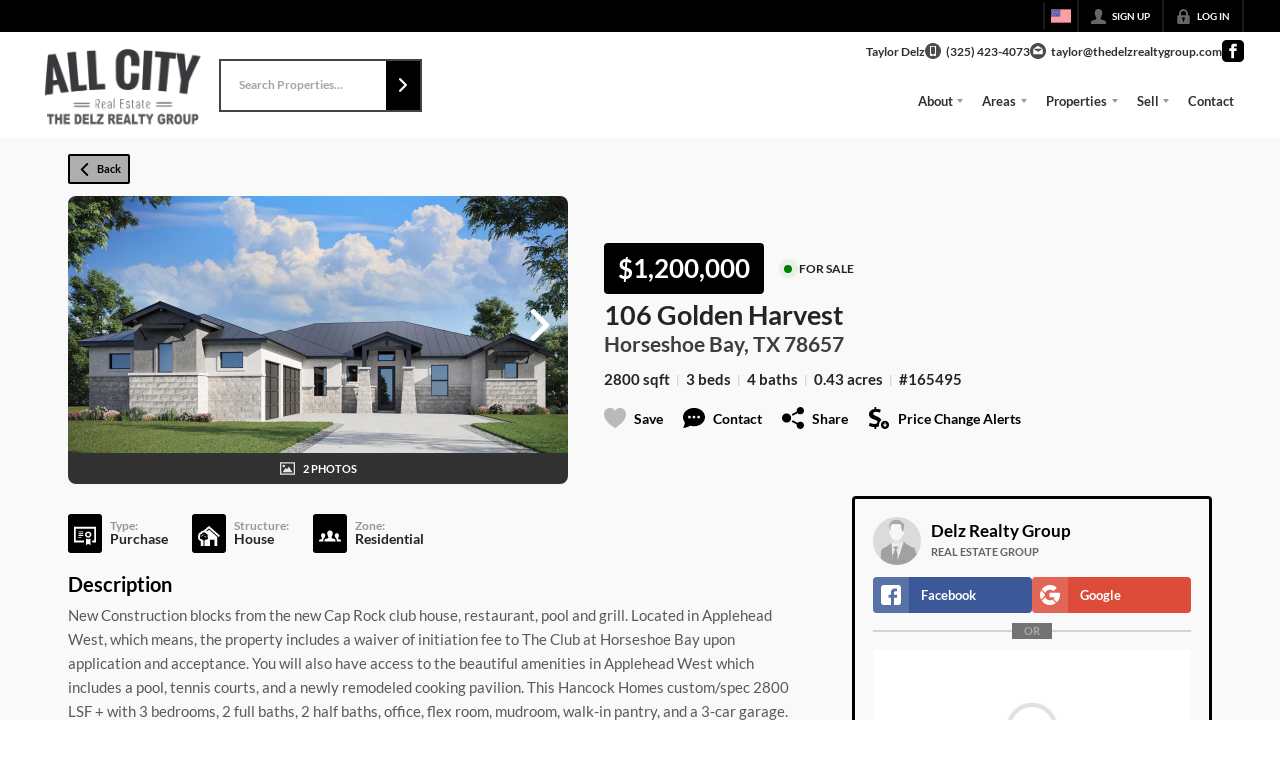

--- FILE ---
content_type: application/javascript
request_url: https://closehackstatic.com/_next/static/chunks/app/%5Bdomain%5D/layout-4292ac6f623a34b4.js
body_size: 1483
content:
(self.webpackChunk_N_E=self.webpackChunk_N_E||[]).push([[66456],{17:(e,t,r)=>{"use strict";r.d(t,{o:()=>o});var a=r(63685);function o(){var e=(0,a.Pj)(),t=(0,a.wA)(),r=(0,a.d4)(function(e){return e.server});return{store:e,dispatch:t,server:r,client:(0,a.d4)(function(e){return e.client}),app:r.app,page:r.page}}},12097:(e,t,r)=>{"use strict";r.d(t,{default:()=>h});var a=r(61975),o=r(82732),n=r(71450),s=r(17),c=r(75848),i=r(59466),u=r(12115),l=r(70565);function h(){var e=(0,s.o)(),t=e.dispatch,r=e.server,h=r.auth,d=r.website,v=r.domain;(0,c.Ls)().fetcher;var g=function(){var e=arguments.length>0&&void 0!==arguments[0]&&arguments[0],r=arguments.length>1&&void 0!==arguments[1]&&arguments[1];return(0,a._)(function(){var a,s,c,u,g,f;return(0,n.YH)(this,function(n){switch(n.label){case 0:if(!e&&!r&&h&&!0==h.active)return[2];n.label=1;case 1:return n.trys.push([1,8,,9]),a=(null==d?void 0:d.id)?"website_id=".concat(d.id,"&"):"",s=encodeURIComponent(window.location.pathname),[4,fetch("/api/auth-check?".concat(a,"domain=").concat(v,"&permalink=").concat(s),{method:"GET",credentials:"include"})];case 2:if(!(c=n.sent()).ok)throw Error("HTTP error! status: ".concat(c.status));return[4,c.json()];case 3:if(!((u=n.sent())&&!1==u.active))return[3,6];if(!(h&&!0==h.active))return[3,5];return g={active:!1},[4,(0,l.DU)(g)];case 4:n.sent(),t((0,i.bj)({auth:g})),n.label=5;case 5:if(["/admin","/agent","/client","/hacker","/seller"].some(function(e){return window.location.pathname==e||window.location.pathname.includes(e+"/")}))return console.log("fetchUser() - auth not active and we are on a dash, redirecting to login"),window.location.href="/login",[2];return console.log("fetchUser() - auth not active but this page is public"),[2];case 6:return f=(0,o._)({active:!!u.active},u.data),[4,(0,l.DU)(f)];case 7:return n.sent(),t((0,i.bj)({auth:f})),[3,9];case 8:return console.log("[fetchUser] - auth check error",n.sent()),[3,9];case 9:return[2]}})})()};return(0,u.useEffect)(function(){window.__swiftUserStateFetched||(window.__swiftUserStateFetched=!0,g(!1,!0))},[t]),null}},46847:()=>{},48789:(e,t,r)=>{Promise.resolve().then(r.bind(r,48839)),Promise.resolve().then(r.bind(r,54181)),Promise.resolve().then(r.t.bind(r,46847,23)),Promise.resolve().then(r.bind(r,12097))},54181:(e,t,r)=>{"use strict";r.d(t,{default:()=>i});var a=r(22043),o=r(95155),n=r(20063),s=r(12115),c=r(30218);function i(e){var t=e.children,r=(0,a._)((0,s.useState)(function(){return new c.E}),1)[0];return(0,n.useServerInsertedHTML)(function(){var e=r.getStyleElement();return r.instance.clearTag(),(0,o.jsx)(o.Fragment,{children:e})}),(0,o.jsx)(o.Fragment,{children:t})}},70565:(e,t,r)=>{"use strict";r.d(t,{DU:()=>s,Yf:()=>l,hG:()=>c,hf:()=>h,n$:()=>u});var a=r(61975),o=r(71450),n="swift_auth_state";function s(e){return(0,a._)(function(){var t,r;return(0,o.YH)(this,function(a){try{t={auth:e,timestamp:Date.now()},r=JSON.stringify(t);try{return localStorage.setItem(n,r),[2,!0]}catch(e){if("QuotaExceededError"===e.name||"NS_ERROR_DOM_QUOTA_REACHED"===e.name){console.warn("[auth-storage] localStorage quota exceeded, trying sessionStorage");try{return sessionStorage.setItem(n,r),console.log("[auth-storage] Saved to sessionStorage",{size:r.length}),[2,!0]}catch(e){return console.error("[auth-storage] Failed to save to sessionStorage",e),[2,!1]}}throw e}}catch(e){return console.error("[auth-storage] Failed to save auth state",e),[2,!1]}return[2]})})()}function c(){return(0,a._)(function(){return(0,o.YH)(this,function(e){try{localStorage.removeItem(n),sessionStorage.removeItem(n),console.log("[auth-storage] Cleared auth state")}catch(e){console.error("[auth-storage] Failed to clear auth state",e)}return[2]})})()}var i="swift_ui_";function u(e){try{localStorage.setItem(i+"overlay",JSON.stringify(e)),console.log("[auth-storage] Saved overlay state:",e)}catch(e){console.error("[auth-storage] Failed to save overlay state",e)}}function l(){try{var e=localStorage.getItem(i+"overlay");if(!e)return null;var t=JSON.parse(e);return console.log("[auth-storage] Loaded overlay state:",t),t}catch(e){return console.error("[auth-storage] Failed to load overlay state",e),null}}function h(){try{localStorage.removeItem(i+"overlay"),console.log("[auth-storage] Cleared overlay state")}catch(e){console.error("[auth-storage] Failed to clear overlay state",e)}}}},e=>{e.O(0,[90236,49817,21864,14087,98354,28441,89342,31255,77358],()=>e(e.s=48789)),_N_E=e.O()}]);

--- FILE ---
content_type: application/javascript
request_url: https://closehackstatic.com/_next/static/chunks/74318-2debd7e11553b3af.js
body_size: 7631
content:
"use strict";(self.webpackChunk_N_E=self.webpackChunk_N_E||[]).push([[74318],{32073:(e,t,n)=>{n.d(t,{A:()=>l});var r=n(95155),i=n(67909),a=n(30218),o=(0,i.default)(function(){return n.e(4353).then(n.t.bind(n,4353,23))},{loadableGenerated:{webpack:function(){return[4353]}},ssr:!1}),s=a.Ay.div.withConfig({componentId:"sc-793f6f8f-0"})(["background:var(--dash-bg-light-03,#f5f5f5);border-radius:6px;padding:2px;.react-json-view{background:transparent !important;font-size:12px;}.pretty-json-container{font-size:13px;}.object-key{white-space:pre-wrap;word-break:break-word;}.string-value{white-space:pre-wrap;word-break:break-word;}"]);let l=function(e){var t=e.data;return(0,r.jsx)(s,{children:(0,r.jsx)(o,{src:t,theme:"apathy",name:null,collapsed:1,enableClipboard:!1,displayDataTypes:!1,style:{padding:"6px",fontSize:"12px",wordBreak:"break-all",whiteSpace:"pre-wrap",background:"transparent"}})})}},74318:(e,t,n)=>{n.d(t,{A:()=>H});var r=n(61975),i=n(82732),a=n(22043),o=n(45377),s=n(80971),l=n(71450),c=n(95155),d=n(12115),p=n(30218),u=n(81297),f=n.n(u),g=n(39422),x=n(81897),h=n(46010),b=n(32073),m=n(51517),v=n(85203),y=n.n(v),j=p.Ay.div.withConfig({componentId:"sc-2368e878-0"})(["display:flex;align-items:center;justify-content:center;gap:",";.step{display:flex;align-items:center;gap:",";.dot{width:",";height:",";border-radius:50%;background:#d1d5db;transition:all 0.2s ease;}.label{font-size:",";color:#9ca3af;font-weight:500;transition:color 0.2s ease;}&.completed{.dot{background:#10b981;}.label{color:#10b981;}}&.active{.dot{background:",";box-shadow:0 0 0 3px ",";}.label{color:",";font-weight:600;}}}.connector{width:",";height:2px;background:#e5e7eb;&.completed{background:#10b981;}}"],function(e){return"small"===e.$size?"8px":"large"===e.$size?"16px":"12px"},function(e){return"small"===e.$size?"6px":"8px"},function(e){return"small"===e.$size?"8px":"large"===e.$size?"14px":"10px"},function(e){return"small"===e.$size?"8px":"large"===e.$size?"14px":"10px"},function(e){return"small"===e.$size?"11px":"large"===e.$size?"14px":"12px"},function(e){var t;return(null==(t=e.theme)?void 0:t.color_primary)||"#8b5cf6"},function(e){var t;return((null==(t=e.theme)?void 0:t.color_primary)||"#8b5cf6")+"33"},function(e){var t;return(null==(t=e.theme)?void 0:t.color_primary)||"#8b5cf6"},function(e){return"small"===e.$size?"16px":"large"===e.$size?"32px":"24px"});let w=function(e){var t=e.steps,n=e.currentStep,r=e.size,i=void 0===r?"medium":r,a=t.findIndex(function(e){return e.key===n});return(0,c.jsx)(j,{$size:i,children:t.map(function(e,r){var o=r<a,s=e.key===n;return(0,c.jsxs)("div",{style:{display:"flex",alignItems:"center",gap:"small"===i?"8px":"12px"},children:[(0,c.jsxs)("div",{className:y()("step",{completed:o,active:s}),children:[(0,c.jsx)("div",{className:"dot"}),(0,c.jsx)("span",{className:"label",children:e.label})]}),r<t.length-1&&(0,c.jsx)("div",{className:y()("connector",{completed:o})})]},e.key)})})};var _=n(75848),k=n(17),z=n(59466),I=[{key:"prompt",label:"Prompt"},{key:"process",label:"Process"},{key:"review",label:"Review"}],S=p.Ay.div.withConfig({componentId:"sc-4d10700-0"})(["display:grid;grid-template-columns:repeat(auto-fill,minmax(200px,1fr));gap:12px;margin-bottom:16px;"]),A=p.Ay.div.withConfig({componentId:"sc-4d10700-1"})(["background:#f9fafb;border:1px solid #e5e7eb;border-radius:8px;overflow:hidden;cursor:pointer;transition:transform 0.2s ease,box-shadow 0.2s ease;&:hover{transform:translateY(-2px);box-shadow:0 4px 12px rgba(0,0,0,0.1);}img{width:100%;object-fit:cover;display:block;}.screenshot-label{padding:8px;font-size:12px;color:#374151;text-align:center;background:white;border-top:1px solid #e5e7eb;}"]),C=p.Ay.div.withConfig({componentId:"sc-4d10700-2"})(["position:fixed;top:0;left:0;right:0;bottom:0;background:rgba(0,0,0,0.9);z-index:99999;display:flex;align-items:center;justify-content:center;padding:60px 80px 40px;.lightbox-content{position:relative;max-width:100%;max-height:100%;display:flex;align-items:center;justify-content:center;}img{max-width:100%;max-height:calc(100vh - 120px);object-fit:contain;}.file-name{position:absolute;top:16px;left:50%;transform:translateX(-50%);color:white;font-size:14px;font-weight:500;background:rgba(0,0,0,0.5);padding:8px 16px;border-radius:6px;white-space:nowrap;}.close-btn{position:absolute;top:12px;right:12px;background:rgba(255,255,255,0.1);border:none;color:white;font-size:24px;width:40px;height:40px;border-radius:50%;cursor:pointer;display:flex;align-items:center;justify-content:center;&:hover{background:rgba(255,255,255,0.2);}}.nav-btn{position:absolute;top:50%;transform:translateY(-50%);background:rgba(255,255,255,0.1);border:none;color:white;font-size:28px;width:50px;height:50px;border-radius:50%;cursor:pointer;display:flex;align-items:center;justify-content:center;transition:background 0.2s ease;&:hover{background:rgba(255,255,255,0.25);}&.prev{left:12px;}&.next{right:12px;}}.counter{position:absolute;bottom:12px;left:50%;transform:translateX(-50%);color:rgba(255,255,255,0.7);font-size:13px;}"]),R=p.Ay.div.withConfig({componentId:"sc-4d10700-3"})(["margin-bottom:16px;"]),$=p.Ay.div.withConfig({componentId:"sc-4d10700-4"})(["margin-bottom:16px;.group-label{font-size:12px;font-weight:600;color:#6b7280;margin-bottom:8px;text-transform:uppercase;letter-spacing:0.5px;}"]),N=p.Ay.div.withConfig({componentId:"sc-4d10700-5"})(["display:grid;grid-template-columns:1fr 1fr;gap:12px;margin-bottom:8px;@media (max-width:500px){grid-template-columns:1fr;}"]),T=p.Ay.div.withConfig({componentId:"sc-4d10700-6"})(["display:flex;gap:8px;margin-bottom:16px;border-bottom:1px solid #e5e7eb;padding-bottom:8px;"]),D=p.Ay.button.withConfig({componentId:"sc-4d10700-7"})(["padding:8px 16px;border:none;background:",";color:",";font-size:13px;font-weight:500;border-radius:6px;cursor:pointer;transition:all 0.15s ease;&:hover{background:",";}"],function(e){return e.$active?"#8b5cf6":"transparent"},function(e){return e.$active?"white":"#6b7280"},function(e){return e.$active?"#7c3aed":"#f3f4f6"}),E=p.Ay.div.withConfig({componentId:"sc-4d10700-8"})(["background:#fef3c7;border:1px solid #fcd34d;border-radius:8px;padding:12px 16px;margin-bottom:16px;.feedback-header{display:flex;align-items:center;gap:8px;font-size:12px;font-weight:600;color:#92400e;margin-bottom:8px;text-transform:uppercase;letter-spacing:0.5px;}.feedback-content{font-size:14px;line-height:1.6;color:#78350f;}"]),F=p.Ay.span.withConfig({componentId:"sc-4d10700-9"})(["display:inline-flex;align-items:center;gap:4px;padding:2px 8px;font-size:11px;font-weight:500;border-radius:12px;background:",";color:",";"],function(e){return"approved"===e.$type?"#dcfce7":"needs_refinement"===e.$type||"review_refinement"===e.$type?"#fef3c7":"#f3f4f6"},function(e){return"approved"===e.$type?"#166534":"needs_refinement"===e.$type||"review_refinement"===e.$type?"#92400e":"#6b7280"}),B=p.Ay.div.withConfig({componentId:"sc-4d10700-10"})(["background:",";border:1px solid ",";border-radius:8px;overflow:hidden;cursor:pointer;transition:transform 0.2s ease,box-shadow 0.2s ease;&:hover{transform:translateY(-2px);box-shadow:0 4px 12px rgba(0,0,0,0.1);}img{width:100%;object-fit:cover;object-position:top;display:block;}.card-label{padding:8px 12px;font-size:12px;font-weight:500;color:",";text-align:center;background:white;border-top:1px solid ",";}"],function(e){return"before"===e.$variant?"#fef3f2":"#f0fdf4"},function(e){return"before"===e.$variant?"#fecaca":"#bbf7d0"},function(e){return"before"===e.$variant?"#991b1b":"#166534"},function(e){return"before"===e.$variant?"#fecaca":"#bbf7d0"});let H=function(e){var t,n,p,u,v,y,j,H,J,P,O=e.show,Y=e.onHide,L=e.websitePageId,W=e.websitePageModuleId,M=e.pageName,G=e.moduleName,q=e.isHtmlSimple,U=e.mode,V=e.pageModules,X=void 0===V?[]:V,K=e.onApprove,Q=e.onDeny,Z=e.onApply,ee=(0,k.o)().dispatch,et=(0,_.Ls)().fetcher,en=(0,a._)((0,d.useState)(null),2),er=en[0],ei=en[1],ea=(0,a._)((0,d.useState)(null),2),eo=ea[0],es=ea[1],el=(0,a._)((0,d.useState)(null),2),ec=el[0],ed=el[1],ep=(0,a._)((0,d.useState)(null),2),eu=ep[0],ef=ep[1],eg=(0,a._)((0,d.useState)([]),2),ex=eg[0],eh=eg[1],eb=(0,a._)((0,d.useState)(!1),2),em=eb[0],ev=eb[1],ey=(0,a._)((0,d.useState)(!1),2),ej=ey[0],ew=ey[1],e_=(0,a._)((0,d.useState)(""),2),ek=e_[0],ez=e_[1],eI=(0,a._)((0,d.useState)(!1),2),eS=eI[0],eA=eI[1],eC=(0,a._)((0,d.useState)(!1),2),eR=eC[0],e$=eC[1],eN=(0,a._)((0,d.useState)(!1),2),eT=eN[0],eD=eN[1],eE=(0,a._)((0,d.useState)(null),2),eF=eE[0],eB=eE[1],eH=(0,a._)((0,d.useState)(null),2),eJ=eH[0],eP=eH[1],eO=(0,a._)((0,d.useState)({width:1440,height:900}),2),eY=eO[0],eL=eO[1],eW=(0,a._)((0,d.useState)(null),2),eM=eW[0],eG=eW[1],eq=(0,d.useRef)(null),eU="website_page_module_create"===U,eV=eU?"website_page_module_create":W?"website_page_module":"website_page",eX=(0,d.useMemo)(function(){if(!eu)return null;try{var e=JSON.parse(eu);if((void 0===e?"undefined":(0,s._)(e))==="object"&&null!==e){if(Array.isArray(e.iterations)&&e.iterations.length>0){var t=e.final_iteration||e.iterations.length,n=e.iterations.find(function(e){return e.iteration===t})||e.iterations[e.iterations.length-1],r=(null==n?void 0:n.explanation)||null,a={};return(null==n?void 0:n.content)&&(a.content=n.content),(null==n?void 0:n.css)&&(a.css=n.css),(null==n?void 0:n.javascript)&&(a.javascript=n.javascript),{isJson:!0,isIterative:!0,iterations:e.iterations.map(function(e){return{iteration:e.iteration,type:e.type,timestamp:e.timestamp,review_feedback:e.review_feedback,explanation:e.explanation}}),finalIteration:t,reviewResult:e.review_result,explanation:r,data:a,hasOtherFields:Object.keys(a).length>0}}var o=e.explanation||null,l=(0,i._)({},e);return delete l.explanation,{isJson:!0,isIterative:!1,iterations:[],finalIteration:1,reviewResult:null,explanation:o,data:l,hasOtherFields:Object.keys(l).length>0}}}catch(e){}return{isJson:!1,isIterative:!1,iterations:[],finalIteration:1,reviewResult:null,explanation:null,data:null,hasOtherFields:!1}},[eu]),eK=(0,a._)((0,d.useState)(1),2),eQ=eK[0],eZ=eK[1];(0,d.useEffect)(function(){(null==eX?void 0:eX.finalIteration)&&eZ(eX.finalIteration)},[null==eX?void 0:eX.finalIteration]),(0,d.useEffect)(function(){O&&!er&&e0()},[O]),(0,d.useEffect)(function(){O&&eL({width:window.innerWidth,height:window.innerHeight})},[O]),(0,d.useEffect)(function(){return function(){eq.current&&clearInterval(eq.current)}},[]);var e0=function(){return(0,r._)(function(){var e,t;return(0,l.YH)(this,function(n){switch(n.label){case 0:ew(!0),n.label=1;case 1:return n.trys.push([1,3,4,5]),[4,et.post("/handlers/admin/autogen/jobs-pending-check",{website_page_id:L||null,website_page_module_id:W||null,mode:eU?"website_page_module_create":void 0})];case 2:return(e=n.sent().data).has_pending&&e.autogen_job&&(ei((t=e.autogen_job).id),es(t.status),ef(t.output||null),eB(t.approval_status||null),eG(t.instructions||null),t.files&&eh(t.files),("ready"===t.status||"running"===t.status)&&(ev(!0),e2(t.id))),[3,5];case 3:return console.error("checkForPendingJob error",n.sent()),[3,5];case 4:return ew(!1),[7];case 5:return[2]}})})()},e1=function(){Y(),ei(null),es(null),ed(null),ef(null),eh([]),ev(!1),ew(!1),ez(""),eA(!1),e$(!1),eD(!1),eB(null),eP(null),eG(null),eq.current&&(clearInterval(eq.current),eq.current=null)},e2=function(e){return(0,r._)(function(){var t;return(0,l.YH)(this,function(n){switch(n.label){case 0:return eq.current&&clearInterval(eq.current),[4,(t=function(){return(0,r._)(function(){var t;return(0,l.YH)(this,function(n){switch(n.label){case 0:return n.trys.push([0,2,,3]),[4,et.post("/handlers/admin/autogen/jobs-get",{id:e})];case 1:return(t=n.sent().data.autogen_job)&&(es(t.status),ed(t.message||null),t.instructions&&eG(t.instructions),t.files&&t.files.length>0&&eh(t.files),"success"===t.status?(ef(t.output),ev(!1),eq.current&&(clearInterval(eq.current),eq.current=null)):"failed"===t.status&&(ef(t.message||"Job failed"),ev(!1),eq.current&&(clearInterval(eq.current),eq.current=null))),[3,3];case 2:return console.error("pollJob error",n.sent()),[3,3];case 3:return[2]}})})()})()];case 1:return n.sent(),eq.current=setInterval(t,12e3),[2]}})})()};return(0,c.jsxs)(m.A,{show:O,onHide:e1,size:"xl",children:[(0,c.jsx)(m.A.Header,{closeButton:!0,children:(0,c.jsx)(m.A.Title,{children:(0,c.jsxs)("span",{style:{display:"flex",alignItems:"center",gap:"8px"},children:[(0,c.jsx)(h.A,{i:"stars",width:"20px",color:"#8b5cf6"}),eU?"AI Create Module":"AI Update Module"]})})}),(0,c.jsxs)(m.A.Body,{children:[(0,c.jsx)("div",{style:{marginBottom:"8px",paddingTop:"4px"},children:(0,c.jsx)(w,{steps:I,currentStep:er?"ready"===eo||"running"===eo?"process":"success"===eo||"failed"===eo?"review":"prompt":"prompt",size:"small"})}),ej?(0,c.jsx)("div",{style:{display:"flex",alignItems:"center",justifyContent:"center",padding:"40px"},children:(0,c.jsx)(f(),{color:"#8b5cf6",width:100})}):er?"failed"===eo?(0,c.jsxs)("div",{children:[(0,c.jsxs)("div",{style:{padding:"16px",background:"#fee2e2",borderRadius:"8px",marginBottom:"16px"},children:[(0,c.jsx)("div",{style:{fontWeight:500,color:"#991b1b",marginBottom:"8px"},children:"Previous job failed"}),(0,c.jsx)("div",{style:{fontSize:"13px",color:"#7f1d1d"},children:eu}),(0,c.jsxs)("div",{style:{fontSize:"12px",color:"#6b7280",marginTop:"8px"},children:["Job #",er]})]}),(0,c.jsxs)("div",{style:{display:"flex",gap:"8px"},children:[(0,c.jsx)(g.default,{size:"small",icon:"refresh",onClick:function(){ei(null),es(null),ed(null),ef(null),eh([])},children:"Try Again"}),(0,c.jsx)(g.default,{size:"small",icon:"x",color:"gray",fillType:"light",onClick:e1,children:"Close"})]})]}):(0,c.jsxs)("div",{children:["success"!==eo&&(0,c.jsxs)("div",{style:{display:"flex",alignItems:"center",gap:"12px",marginTop:"24px",marginBottom:"16px",padding:"18px",background:"failed"===eo?"#fee2e2":"#f3f4f6",borderRadius:"8px"},children:[em&&(0,c.jsx)(f(),{color:"#8b5cf6",width:100}),(0,c.jsxs)("span",{style:{fontWeight:500,color:"failed"===eo?"#991b1b":"#374151"},children:["ready"===eo&&"Job queued...","running"===eo&&(ec||"Job running..."),"failed"===eo&&"Job failed"]}),(0,c.jsxs)("div",{style:{marginLeft:"auto",display:"flex",alignItems:"center",gap:"8px"},children:[er&&(0,c.jsxs)("span",{style:{fontSize:"12px",color:"#6b7280"},children:["Job #",er]}),("ready"===eo||"running"===eo)&&(0,c.jsx)(g.default,{size:"xsmall",icon:"stop",color:"red",fillType:"light",onClick:function(){return(0,r._)(function(){var e,t;return(0,l.YH)(this,function(n){switch(n.label){case 0:if(!er||!window.confirm("Are you sure you want to stop this job? This cannot be undone."))return[2];eD(!0),n.label=1;case 1:return n.trys.push([1,3,4,5]),[4,et.post("/handlers/admin/autogen/jobs-stop",{id:er})];case 2:return(e=n.sent().data).ok?(eq.current&&(clearInterval(eq.current),eq.current=null),ee((0,z.Dj)({notification:{title:"Job Stopped",message:"The job has been stopped."}})),ei(null),es(null),ed(null),ef(null),eh([]),ev(!1)):ee((0,z.Dj)({notification:{title:"Error",message:e.message||"Failed to stop job"}})),[3,5];case 3:return console.error("handleStop error",t=n.sent()),ee((0,z.Dj)({notification:{title:"Error",message:"Failed to stop job: "+t.message}})),[3,5];case 4:return eD(!1),[7];case 5:return[2]}})})()},disabled:eT,children:eT?"Stopping...":"Stop"})]})]}),eu&&eX&&(0,c.jsxs)("div",{children:[(eM||eX.explanation)&&(0,c.jsxs)("div",{style:{display:"flex",gap:"12px",marginBottom:"12px"},children:[eM&&(0,c.jsxs)("div",{style:{flex:"0 0 33.333%",background:"#fff7ed",border:"1px solid #fed7aa",borderRadius:"8px",padding:"16px"},children:[(0,c.jsx)("div",{style:{fontSize:"12px",fontWeight:600,color:"#9a3412",marginBottom:"8px",textTransform:"uppercase",letterSpacing:"0.5px"},children:"Prompt"}),(0,c.jsx)("div",{style:{fontSize:"14px",lineHeight:"1.6",color:"#c2410c"},children:eM})]}),eX.explanation&&(0,c.jsxs)("div",{style:{flex:eM?"0 0 calc(66.666% - 6px)":"1",background:"#f0fdf4",border:"1px solid #bbf7d0",borderRadius:"8px",padding:"16px"},children:[(0,c.jsx)("div",{style:{fontSize:"12px",fontWeight:600,color:"#166534",marginBottom:"8px",textTransform:"uppercase",letterSpacing:"0.5px"},children:"Summary"}),(0,c.jsx)("div",{style:{fontSize:"14px",lineHeight:"1.6",color:"#15803d"},children:eX.explanation})]})]}),eX.isIterative&&eX.iterations.length>1&&(0,c.jsxs)("div",{style:{marginBottom:"16px"},children:[(0,c.jsx)(T,{children:eX.iterations.map(function(e){return(0,c.jsxs)(D,{$active:eQ===e.iteration,onClick:function(){return eZ(e.iteration)},children:["generation"===e.type?"Initial":"Iteration ".concat(e.iteration),e.iteration===eX.finalIteration&&(0,c.jsx)("span",{style:{marginLeft:"4px",fontSize:"10px",opacity:.7},children:"✓"})]},e.iteration)})}),eX.reviewResult&&(0,c.jsx)("div",{style:{marginBottom:"12px"},children:(0,c.jsxs)(F,{$type:eX.reviewResult,children:["approved"===eX.reviewResult&&"✓ Review Approved","max_iterations_reached"===eX.reviewResult&&"⚠ Max Iterations","disabled"===eX.reviewResult&&"Review Disabled","error"===eX.reviewResult&&"⚠ Review Error","no_refinement_provided"===eX.reviewResult&&"⚠ No Refinement"]})})]}),eX.isIterative&&((null==(P=eX.iterations.find(function(e){return e.iteration===eQ}))?void 0:P.review_feedback)?(0,c.jsxs)(E,{children:[(0,c.jsx)("div",{className:"feedback-header",children:(0,c.jsx)("span",{children:"Review Feedback"})}),(0,c.jsx)("div",{className:"feedback-content",children:P.review_feedback})]}):null),function(){var e=ex.filter(function(e){return!e.is_input||0==e.is_input});if(0===e.length)return null;var t=eX.isIterative&&eX.iterations.length>1,n=t?e.filter(function(e){var t=(e.name||"").toLowerCase().includes("before"),n=!t&&(e.iteration===eQ||e.sort_order===eQ);return t||n}):e,r={},i=[];n.forEach(function(e){if(e.key){r[e.key]||(r[e.key]={});var t=(e.name||"").toLowerCase();t.includes("before")?r[e.key].before=e:t.includes("after")?r[e.key].after=e:i.push(e)}else i.push(e)});var a=Object.keys(r).filter(function(e){return r[e].before||r[e].after});return a.sort(function(e,t){var n=e.includes("x"),r=t.includes("x");if(n&&!r)return -1;if(!n&&r)return 1;var i=parseInt(e.replace(/[^0-9]/g,""),10);return parseInt(t.replace(/[^0-9]/g,""),10)-i}),(0,c.jsxs)(R,{children:[a.length>0&&(0,c.jsx)($,{children:a.map(function(e){var n=r[e];return(0,c.jsxs)("div",{style:{marginBottom:"12px"},children:[(0,c.jsx)("div",{className:"group-label",children:e}),(0,c.jsxs)(N,{children:[n.before&&(0,c.jsxs)(B,{$variant:"before",onClick:function(){return eP(n.before)},children:[(0,c.jsx)("div",{className:"",children:(0,c.jsx)("img",{src:n.before.url,alt:n.before.name||"Before"})}),(0,c.jsx)("div",{className:"card-label",children:"Before"})]}),n.after&&(0,c.jsxs)(B,{$variant:"after",onClick:function(){return eP(n.after)},children:[(0,c.jsx)("div",{className:"",children:(0,c.jsx)("img",{src:n.after.url,alt:n.after.name||"After"})}),(0,c.jsx)("div",{className:"card-label",children:t&&eQ>1?"After (v".concat(eQ,")"):"After"})]})]})]},e)})}),i.length>0&&(0,c.jsxs)("div",{children:[a.length>0&&(0,c.jsx)("div",{style:{fontSize:"12px",fontWeight:600,color:"#6b7280",marginBottom:"8px",textTransform:"uppercase",letterSpacing:"0.5px"},children:"Other Screenshots"}),(0,c.jsx)(S,{children:i.map(function(e){return(0,c.jsxs)(A,{onClick:function(){return eP(e)},children:[(0,c.jsx)("div",{className:"",children:(0,c.jsx)("img",{src:e.url,alt:e.name||"Screenshot"})}),(0,c.jsx)("div",{className:"screenshot-label",children:e.name||e.type})]},e.id)})})]})]})}(),eX.isJson&&eX.hasOtherFields?(0,c.jsxs)("div",{style:{background:"#f9fafb",border:"1px solid #e5e7eb",borderRadius:"8px",padding:"12px",maxHeight:"40vh",overflowY:"auto"},children:[(0,c.jsx)("div",{style:{fontSize:"12px",fontWeight:500,color:"#6b7280",marginBottom:"8px"},children:"Generated Changes"}),(0,c.jsx)(b.A,{data:eX.data})]}):eX.isJson?null:(0,c.jsx)("div",{style:{background:"#f9fafb",border:"1px solid #e5e7eb",borderRadius:"8px",padding:"16px",maxHeight:"50vh",overflowY:"auto"},children:(0,c.jsx)("pre",{style:{whiteSpace:"pre-wrap",wordBreak:"break-word",fontFamily:"ui-monospace, monospace",fontSize:"13px",lineHeight:"1.6",margin:0},children:eu})})]}),"success"===eo&&(0,c.jsxs)("div",{style:{marginTop:"16px"},children:[(0,c.jsx)("label",{style:{display:"block",fontSize:"13px",fontWeight:500,marginBottom:"6px",color:"#374151"},children:"Review Notes (optional)"}),(0,c.jsx)("textarea",{value:ek,onChange:function(e){return ez(e.target.value)},placeholder:"Add any notes about why you're approving or denying this plan...",style:{width:"100%",padding:"10px 12px",border:"1px solid #d1d5db",borderRadius:"6px",fontSize:"14px",resize:"vertical",minHeight:"80px",fontFamily:"inherit"}})]}),(0,c.jsxs)("div",{style:{position:"sticky",bottom:"-24px",marginTop:"16px",marginLeft:"-24px",marginRight:"-24px",padding:"16px 24px",background:"linear-gradient(to top, white 80%, transparent)",display:"flex",gap:"8px",flexWrap:"wrap",zIndex:10},children:["success"===eo&&"approved"!==eF&&(0,c.jsxs)(c.Fragment,{children:[(0,c.jsx)(g.default,{size:"xsmall",icon:"check",color:"green",onClick:function(){return(0,r._)(function(){var e,t;return(0,l.YH)(this,function(n){switch(n.label){case 0:if(!er)return[2];eA(!0),n.label=1;case 1:return n.trys.push([1,8,9,10]),[4,et.post("/handlers/admin/autogen/jobs-approval",{id:er,approval_status:"approved",approval_notes:ek||null})];case 2:if(!(e=n.sent().data).ok)return[3,6];if(eB("approved"),K&&eu&&K(er,eu),!q)return[3,4];return eA(!1),[4,(0,r._)(function(){var e,t,n,r,i,a,o,s;return(0,l.YH)(this,function(l){switch(l.label){case 0:if(!er)return[2];e$(!0),l.label=1;case 1:return l.trys.push([1,3,4,5]),[4,et.post("/handlers/admin/autogen/jobs-apply",{id:er})];case 2:if((e=l.sent().data).ok){if(n=eU?e.new_module_id:W,r={},eu)try{i=JSON.parse(eu),Array.isArray(i.iterations)&&i.iterations.length>0?(a=i.final_iteration||i.iterations.length,(null==(o=i.iterations.find(function(e){return e.iteration===a})||i.iterations[i.iterations.length-1])?void 0:o.content)&&(r.content=o.content),(null==o?void 0:o.css)&&(r.css=o.css),(null==o?void 0:o.javascript)&&(r.javascript=o.javascript)):(i.content&&(r.content=i.content),i.css&&(r.css=i.css),i.javascript&&(r.javascript=i.javascript))}catch(e){console.warn("Could not parse output for live preview",e)}ee((0,z.Dj)({notification:{title:"Applied!",message:eU?"New module created successfully!":"Changes applied to module. Fields updated: ".concat((null==(t=e.applied_fields)?void 0:t.join(", "))||"content")},overlay_page_module_id:n,overlay_page_module_scroll_trigger:Date.now(),overlay_page_module_alter:Object.keys(r).length>0?{props:r}:void 0})),Z&&Z(er,e.new_module_id),e1()}else ee((0,z.Dj)({notification:{title:"Error",message:e.message||"Failed to apply changes"}}));return[3,5];case 3:return console.error("handleApply error",s=l.sent()),ee((0,z.Dj)({notification:{title:"Error",message:"Failed to apply changes: "+s.message}})),[3,5];case 4:return e$(!1),[7];case 5:return[2]}})})()];case 3:return n.sent(),[3,5];case 4:ee((0,z.Dj)({notification:{title:"Plan Approved",message:"The plan has been approved for implementation."}})),e1(),n.label=5;case 5:return[3,7];case 6:ee((0,z.Dj)({notification:{title:"Error",message:e.message||"Failed to approve plan"}})),n.label=7;case 7:return[3,10];case 8:return console.error("handleApprove error",t=n.sent()),ee((0,z.Dj)({notification:{title:"Error",message:"Failed to approve plan: "+t.message}})),[3,10];case 9:return eA(!1),[7];case 10:return[2]}})})()},disabled:eS||eR,children:eS||eR?"Applying...":q?"Apply Changes":"Approve Plan"}),(0,c.jsx)(g.default,{size:"xsmall",icon:"x",color:"red",fillType:"light",onClick:function(){return(0,r._)(function(){var e,t;return(0,l.YH)(this,function(n){switch(n.label){case 0:if(!er)return[2];eA(!0),n.label=1;case 1:return n.trys.push([1,3,4,5]),[4,et.post("/handlers/admin/autogen/jobs-approval",{id:er,approval_status:"denied",approval_notes:ek||null})];case 2:return(e=n.sent().data).ok?(Q&&eu&&Q(er,eu),ee((0,z.Dj)({notification:{title:"Plan Denied",message:"The plan has been rejected."}})),e1()):ee((0,z.Dj)({notification:{title:"Error",message:e.message||"Failed to deny plan"}})),[3,5];case 3:return console.error("handleDeny error",t=n.sent()),ee((0,z.Dj)({notification:{title:"Error",message:"Failed to deny plan: "+t.message}})),[3,5];case 4:return eA(!1),[7];case 5:return[2]}})})()},disabled:eS||eR,children:"Reject"})]}),(0,c.jsx)(g.default,{size:"xsmall",icon:"x",color:"gray",fillType:"light",onClick:e1,children:"Close"})]}),eJ&&(t=ex.filter(function(e){return!e.is_input||0==e.is_input}),n={},p=[],t.forEach(function(e){if(e.key){n[e.key]||(n[e.key]={});var t=(e.name||"").toLowerCase();t.includes("before")?n[e.key].before=e:t.includes("after")?n[e.key].after=e:p.push(e)}else p.push(e)}),(u=Object.keys(n).filter(function(e){return n[e].before||n[e].after})).sort(function(e,t){var n=e.includes("x"),r=t.includes("x");if(n&&!r)return -1;if(!n&&r)return 1;var i=parseInt(e.replace(/[^0-9]/g,""),10);return parseInt(t.replace(/[^0-9]/g,""),10)-i}),v=[],u.forEach(function(e){var t=n[e];t.before&&v.push(t.before),t.after&&v.push(t.after)}),v.push.apply(v,(0,o._)(p)),y=v.findIndex(function(e){return e.id===eJ.id}),j=v.length,H=function(e){e.stopPropagation(),eP(v[y<=0?j-1:y-1])},J=function(e){e.stopPropagation(),eP(v[y>=j-1?0:y+1])},(0,c.jsxs)(C,{onClick:function(){return eP(null)},onKeyDown:function(e){"ArrowLeft"===e.key?H(e):"ArrowRight"===e.key?J(e):"Escape"===e.key&&eP(null)},tabIndex:0,ref:function(e){return null==e?void 0:e.focus()},children:[(0,c.jsx)("div",{className:"file-name",children:eJ.name||eJ.type||"Screenshot"}),(0,c.jsx)("button",{className:"close-btn",onClick:function(){return eP(null)},children:"\xd7"}),j>1&&(0,c.jsx)("button",{className:"nav-btn prev",onClick:H,children:"‹"}),(0,c.jsx)("div",{className:"lightbox-content",onClick:function(e){return e.stopPropagation()},children:(0,c.jsx)("img",{src:eJ.url,alt:eJ.name||"Screenshot"})}),j>1&&(0,c.jsx)("button",{className:"nav-btn next",onClick:J,children:"›"}),j>1&&(0,c.jsxs)("div",{className:"counter",children:[y+1," / ",j]})]}))]}):(0,c.jsx)(x.Ay,{onSubmit:function(e){return(0,r._)(function(){var t,n,r,i,a;return(0,l.YH)(this,function(o){switch(o.label){case 0:ev(!0),es(null),ed(null),ef(null),ei(null),t=[],e.reference_files&&(Array.isArray(e.reference_files)?t=e.reference_files:"string"==typeof e.reference_files&&e.reference_files.length>0&&(t=[e.reference_files])),o.label=1;case 1:return o.trys.push([1,3,,4]),[4,et.post("/handlers/admin/autogen/website-page-claude-create",{website_page_id:L||null,website_page_module_id:W||null,instructions:e.instructions||null,reference_files:t.length>0?t:null,mode:eU?"website_page_module_create":void 0,location:eU?e.location||"top":void 0,use_tailwind:null!=(n=e.use_tailwind)?n:1,device_width:eY.width,device_height:eY.height,job_type:null!=(r=e.job_type)?r:"improvement"})];case 2:return(i=o.sent().data).ok&&i.autogen_job_id?(ei(i.autogen_job_id),es("ready"),e2(i.autogen_job_id)):(es("failed"),ef(i.message||"Failed to create job"),ev(!1)),[3,4];case 3:return console.error("handleCreateJob error",a=o.sent()),es("failed"),ef("Error creating job: "+a.message),ev(!1),[3,4];case 4:return[2]}})})()},fieldCols:12,fields:[{key:"context_info",type:"info",value:eU?'Create a new AI-generated module for the "'.concat(M||"page",'" page.'):"website_page_module"===eV?'Analyze the "'.concat(G||"module",'" module').concat(M?' on page "'.concat(M,'"'):""," and generate an implementation plan."):'Analyze the "'.concat(M||"page",'" page and generate an implementation plan.'),cols:12},{key:"instructions",type:"textarea",autoFocus:!0,label:eU?"Describe module":"Prompt",placeholder:eU?"Describe the section content, design style, and any specific elements you want included...":"Requirements, design considerations, or areas you want to focus on...",cols:eU&&X.length>0?6:9,height:201},{key:"reference_files",type:"file",label:"Images",url:"/handlers/website/upload",path:"/autogen-inputs",cols:3,maxFiles:5,accept:["image/png","image/jpeg","image/gif","image/webp"]}].concat((0,o._)(eU&&X.length>0?[{key:"location",type:"select",label:"Location",value:"top",emptyValue:!1,cols:3,values:[{name:"Top of page",value:"top"},{name:"Bottom of page",value:"bottom"}].concat((0,o._)(X.map(function(e){return{name:"After: ".concat(e.name),value:String(e.id)}})))}]:[]),(0,o._)(eU?[]:[{key:"job_type",type:"radio",label:"Improvement Type",value:"improvement",emptyValue:!1,cols:12,values:[{name:"General",value:"improvement",sublabel:"Overall improvements to content, design, and usability"},{name:"Responsive",value:"responsive",sublabel:"Enhance this module on five different screen sizes"}]}]),[{key:"use_tailwind",type:"hidden",label:"Use Tailwind CSS classes",value:1,cols:12}]),buttons:[{key:"submit",type:"submit",label:eU?"Generate Module":"Generate Plan",size:"xsmall",icon:"stars"},{key:"close",type:"button",label:"Cancel",size:"xsmall",icon:"x",color:"gray",fillType:"light",onClick:e1}]})]})]})}}}]);